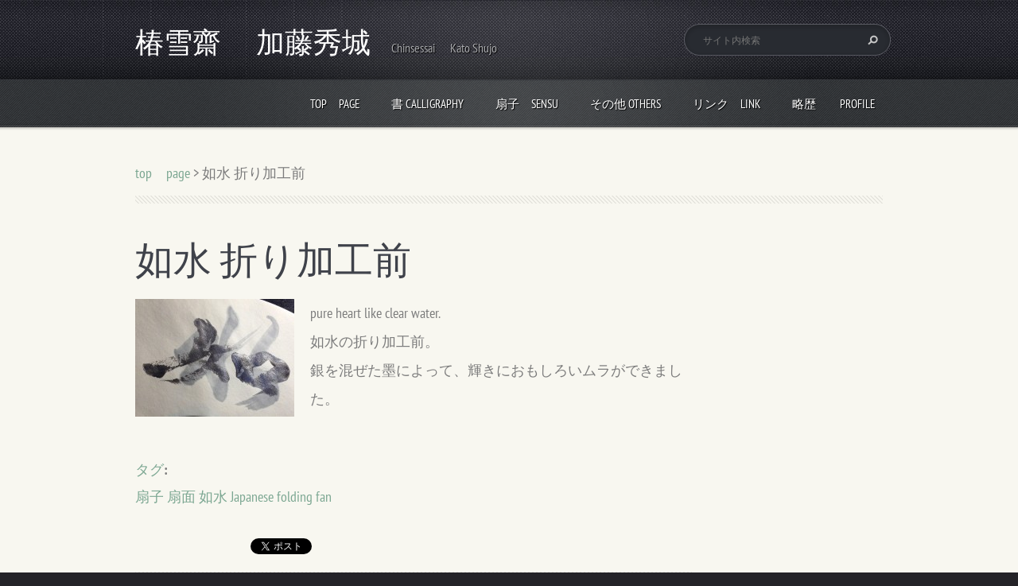

--- FILE ---
content_type: text/html; charset=UTF-8
request_url: https://www.chin-sessai-shujo.com/products/a12/
body_size: 5307
content:
<!doctype html>
<!--[if lt IE 7]> <html class="lt-ie10 lt-ie9 lt-ie8 lt-ie7" lang="ja"> <![endif]-->
<!--[if IE 7]>    <html class="lt-ie10 lt-ie9 lt-ie8" lang="ja"> <![endif]-->
<!--[if IE 8]>    <html class="lt-ie10 lt-ie9" lang="ja"> <![endif]-->
<!--[if IE 9]>    <html class="lt-ie10" lang="ja"> <![endif]-->
<!--[if gt IE 9]><!-->
<html lang="ja">
<!--<![endif]-->
<head>
  <base href="https://www.chin-sessai-shujo.com/">
  <meta charset="utf-8">
  <meta name="description" content="">
  <meta name="keywords" content="扇子 扇面 如水 Japanese folding fan">
  <meta name="generator" content="Webnode">
  <meta name="apple-mobile-web-app-capable" content="yes">
  <meta name="apple-mobile-web-app-status-bar-style" content="black">
  <meta name="format-detection" content="telephone=no">
    <link rel="icon" type="image/svg+xml" href="/favicon.svg" sizes="any">  <link rel="icon" type="image/svg+xml" href="/favicon16.svg" sizes="16x16">  <link rel="icon" href="/favicon.ico"><link rel="canonical" href="https://www.chin-sessai-shujo.com/products/a12/">
<script type="text/javascript">(function(i,s,o,g,r,a,m){i['GoogleAnalyticsObject']=r;i[r]=i[r]||function(){
			(i[r].q=i[r].q||[]).push(arguments)},i[r].l=1*new Date();a=s.createElement(o),
			m=s.getElementsByTagName(o)[0];a.async=1;a.src=g;m.parentNode.insertBefore(a,m)
			})(window,document,'script','//www.google-analytics.com/analytics.js','ga');ga('create', 'UA-797705-6', 'auto',{"name":"wnd_header"});ga('wnd_header.set', 'dimension1', 'W1');ga('wnd_header.set', 'anonymizeIp', true);ga('wnd_header.send', 'pageview');var pageTrackerAllTrackEvent=function(category,action,opt_label,opt_value){ga('send', 'event', category, action, opt_label, opt_value)};</script>
  <link rel="alternate" type="application/rss+xml" href="https://chin-sessai-shujo.com/rss/all.xml" title="View all articles">
<!--[if lte IE 9]><style type="text/css">.cke_skin_webnode iframe {vertical-align: baseline !important;}</style><![endif]-->
  <meta http-equiv="X-UA-Compatible" content="IE=edge">
  <title>如水 折り加工前 :: 椿雪齋　  加藤秀城</title>
  <meta name="viewport" content="width=1100">
  <link rel="stylesheet" href="https://d11bh4d8fhuq47.cloudfront.net/_system/skins/v5/50001094/css/style.css">

				<script type="text/javascript">
				/* <![CDATA[ */
					
					if (typeof(RS_CFG) == 'undefined') RS_CFG = new Array();
					RS_CFG['staticServers'] = new Array('https://d11bh4d8fhuq47.cloudfront.net/');
					RS_CFG['skinServers'] = new Array('https://d11bh4d8fhuq47.cloudfront.net/');
					RS_CFG['filesPath'] = 'https://www.chin-sessai-shujo.com/_files/';
					RS_CFG['filesAWSS3Path'] = 'https://10cdb0d917.clvaw-cdnwnd.com/d98575475ab27b5b34c6058d4fe0edd1/';
					RS_CFG['lbClose'] = '閉じる';
					RS_CFG['skin'] = 'default';
					if (!RS_CFG['labels']) RS_CFG['labels'] = new Array();
					RS_CFG['systemName'] = 'Webnode';
						
					RS_CFG['responsiveLayout'] = 0;
					RS_CFG['mobileDevice'] = 0;
					RS_CFG['labels']['copyPasteSource'] = '詳細を読む:';
					
				/* ]]> */
				</script><script type="text/javascript" src="https://d11bh4d8fhuq47.cloudfront.net/_system/client/js/compressed/frontend.package.1-3-108.js?ph=10cdb0d917"></script><style type="text/css"></style></head>
<body><!-- div id="wrapper" -->
<div id="wrapper" class="AQUAMARINE">
   <!-- div id="header" -->
   <div id="header">
      <!-- div id="headerMain" -->
      <div id="headerMain">
            <!-- div id="headerMainContent" -->
            <div id="headerMainContent" class="clearfix">
                  <div id="logoZone">
                        <div id="logo"><a href="home/" title="メインページへ移動"><span id="rbcSystemIdentifierLogo">椿雪齋　  加藤秀城</span></a></div>                        <div id="moto"><span id="rbcCompanySlogan" class="rbcNoStyleSpan">　Chinsessai   　Kato Shujo</span></div>
                  </div>
                  <div class="fulltextFormWrapper">
                       
        <div id="fulltextForm">                
		<form action="/search/" method="get" id="fulltextSearch">       
                        <div class="clearfix">
                            <input id="fulltextSearchText" type="text" name="text" value="" placeholder="サイト内検索">
                            <button id="fulltextSearchButton" type="submit" class="ir">検索</button>
                        </div>   
		</form>
        </div>  
		                  </div>
            </div>
            <!-- div id="headerMainContent" -->
      </div>
      <!-- div id="headerMain" -->
      <!-- div id="headerNav" -->
      <div id="headerNav">
          <!-- div id="headerNavContent" -->
          <div id="headerNavContent" class="clearfix">
               <div class="menuWrapper">
                    

    
		<ul class="menu">
	<li class="first">      
      <a href="/home/">         
      top　page        
  </a>        
  </li>
	<li>      
      <a href="/%e6%9b%b8/">         
      書 calligraphy        
  </a>        
  
	<ul class="level1">
		<li class="first">      
      <a href="/%e4%b8%80%e5%ad%97%e6%9b%b8%e3%80%80one-character-calligraghy/">         
      一字書　one character calligraphy        
  </a>        
  </li>
		<li>      
      <a href="/%e5%90%8d%e5%8f%a5%e3%80%80a-wise-saying/">         
      名句　wise sayings        
  </a>        
  </li>
		<li class="last">      
      <a href="/%e8%a9%a9%e6%ad%8c%e3%80%80verse/">         
      詩歌　verse        
  </a>        
  </li>
	</ul>
	</li>
	<li>      
      <a href="/%e6%89%87%e5%ad%90%e3%80%80sensu/">         
      扇子　Sensu        
  </a>        
  </li>
	<li>      
      <a href="/%e3%81%9d%e3%81%ae%e4%bb%96/">         
      その他  others        
  </a>        
  </li>
	<li>      
      <a href="/%e9%96%a2%e9%80%a3%e3%83%aa%e3%83%b3%e3%82%af/">         
      リンク　link        
  </a>        
  </li>
	<li class="last">      
      <a href="/%e3%83%97%e3%83%ad%e3%83%95%e3%82%a3%e3%83%bc%e3%83%ab2/">         
      略歴　　profile        
  </a>        
  </li>
</ul>   

      <div class="clearfix"></div>     
					
               </div>
          </div>
          <!-- div id="headerNavContent" -->
      </div>
      <!-- div id="headerNav" -->
      <!-- div id="headerShadow" -->
      <div id="headerShadow">
      </div>
      <!-- div id="headerShadow" -->
   </div>
   <!-- div id="header" -->
   <!-- div id="main" -->
   <div id="main" role="main">
         <!-- div id="mainContent" -->
         <div id="mainContent" class="clearfix" >
             <!-- div class="column100" -->
             <div class="column100">
                 <div id="pageNavigator" class="rbcContentBlock">            <div id="navigator" class="widget widgetNavigator clearfix">             <a class="navFirstPage" href="/home/">top　page</a>           <span> &gt; </span>             <span id="navCurrentPage">如水 折り加工前</span>             </div>      </div>             </div>
             <!-- div class="column100" -->
             <!-- div class="column75" -->
             <div class="column75">
                 
		 	
            
      <div class="widget widgetProductsDetail clearfix">
      
          <div class="widgetTitle"> 
              <h1>如水 折り加工前</h1>
          </div>   
                   
          <div class="widgetContent clearfix">
                
                <div class="wrapperContent clearfix">                         

                    
                <div class="wrapperImage">    
                    <span class="imageMedium">
                        <a href="/images/200000045-388933a7be/写真 2014-02-24 17 13 53.jpg?s3=1" title="ページが新しいウィンドウで表示されます。" onclick="return !window.open(this.href);">
                            <img src="https://10cdb0d917.clvaw-cdnwnd.com/d98575475ab27b5b34c6058d4fe0edd1/system_preview_200000045-388933a7be/写真 2014-02-24 17 13 53.jpg" width="200" height="148" alt="如水 折り加工前">
                        </a>
                    </span>
                </div>
		   
                    
                    <div class="wrapperText">
                        	<p>pure heart like clear water. <br />
如水の折り加工前。<br />
銀を混ぜた墨によって、輝きにおもしろいムラができました。</p>
                    </div>                       
                    
                </div>
                  
                <div class="rbcTags">
<h4><a href="https://www.chin-sessai-shujo.com/tags/">タグ</a>:</h4>
<p class="tags">
	<a href="/tags/%E6%89%87%E5%AD%90%20%E6%89%87%E9%9D%A2%20%E5%A6%82%E6%B0%B4%20Japanese%20folding%20fan/" rel="tag">扇子 扇面 如水 Japanese folding fan</a>
</p>
</div>
   
                
                <div class="rbcBookmarks"><div id="rbcBookmarks200000277"></div></div>
		<script type="text/javascript">
			/* <![CDATA[ */
			Event.observe(window, 'load', function(){
				var bookmarks = '<div style=\"float:left;\"><div style=\"float:left;\"><iframe src=\"//www.facebook.com/plugins/like.php?href=https://www.chin-sessai-shujo.com/products/a12/&amp;send=false&amp;layout=button_count&amp;width=145&amp;show_faces=false&amp;action=like&amp;colorscheme=light&amp;font&amp;height=21&amp;appId=397846014145828&amp;locale=ja_JP\" scrolling=\"no\" frameborder=\"0\" style=\"border:none; overflow:hidden; width:145px; height:21px; position:relative; top:1px;\" allowtransparency=\"true\"></iframe></div><div style=\"float:left;\"><a href=\"https://twitter.com/share\" class=\"twitter-share-button\" data-count=\"horizontal\" data-via=\"webnode\" data-lang=\"ja\">ツイート</a></div><script type=\"text/javascript\">(function() {var po = document.createElement(\'script\'); po.type = \'text/javascript\'; po.async = true;po.src = \'//platform.twitter.com/widgets.js\';var s = document.getElementsByTagName(\'script\')[0]; s.parentNode.insertBefore(po, s);})();'+'<'+'/scr'+'ipt></div> <div class=\"addthis_toolbox addthis_default_style\" style=\"float:left;\"><a class=\"addthis_counter addthis_pill_style\"></a></div> <script type=\"text/javascript\">(function() {var po = document.createElement(\'script\'); po.type = \'text/javascript\'; po.async = true;po.src = \'https://s7.addthis.com/js/250/addthis_widget.js#pubid=webnode\';var s = document.getElementsByTagName(\'script\')[0]; s.parentNode.insertBefore(po, s);})();'+'<'+'/scr'+'ipt><div style=\"clear:both;\"></div>';
				$('rbcBookmarks200000277').innerHTML = bookmarks;
				bookmarks.evalScripts();
			});
			/* ]]> */
		</script>
		                                              

                                                       

          </div>     
    	
      </div>         

		

		             </div>
             <!-- div class="column75" -->
             <!-- div class="column25" -->
             <div class="column25">
                                               </div>
             <!-- div class="column25" -->
         </div>
         <!-- div id="mainContent" -->
   </div>
   <!-- div id="main" -->
   <!-- div id="footerCover" -->
   <div id="footerCover">
        <!-- div id="footerMain" -->
        <div id="footerMain">
                <!-- div id="footerMainContent" -->
                <div id="footerMainContent" class="footerColumns clearfix">
                      <div class="column33 footerColumn1">
                                               </div>
                      <div class="column33 footerColumn2">
                                               </div>
                      <div class="column33 footerColumn3">
                         			
                                                  <!-- div id="lang" -->
                         <div id="lang">
                             <div id="languageSelect"></div>			
                         </div>
                         <!-- div id="lang" -->
                      </div>
                </div>
                <!-- div id="footerMainContent" -->
                <div id="footerMainContentShadowTop"><!-- --></div>
                <div id="footerMainContentShadowBottom"><!-- --></div>
        </div>
        <!-- div id="footerMain" -->
         <!-- div id="footerText" -->
         <div id="footerText" class="clearfix">
                <!-- div id="footerTextContent" -->
                <div id="footerTextContent" class="clearfix">
                          <div class="column50">
                                <!-- div id="copyright" -->
                                <div id="copyright">
                                    <span id="rbcFooterText" class="rbcNoStyleSpan">© 2014 All rights reserved.| は無断で加工・転送する事を禁じます。</span>                                </div>
                                <!-- div id="copyright" -->
                                <!-- div id="signature" -->
                                <div id="signature">
                                    <span class="rbcSignatureText">Powered by <a href="https://www.webnode.jp?utm_source=brand&amp;utm_medium=footer&amp;utm_campaign=premium" rel="nofollow" >Webnode</a></span>                                </div>
                                <!-- div id="signature" -->
                          </div>
                          <div class="column50">
                                 <!-- div id="systemNav" -->
                                 <ul class="systemNav">
                                     <li class="homepage"><a href="home/" title="メインページへ移動">メインページ</a></li>
                                     <li class="sitemap"><a href="/sitemap/" title="サイトマップへ移動">サイトマップ</a></li>
                                     <li class="rss"><a href="/rss/" title="RSSフィード">RSS</a></li>
                                     <li class="print"><a href="#" onclick="window.print(); return false;" title="ページ印刷">印刷</a></li>
                                 </ul>
                                 <!-- div id="systemNav" -->
                          </div>
                </div>
                <!-- div id="footerTextContent" -->
         </div>
         <!-- div id="footerText" -->
   </div>
   <!-- div id="footerCover" -->
   <div id="illustration">
        <img src="https://d11bh4d8fhuq47.cloudfront.net/_system/skins/v5/50001094/img/illustration.png?ph=10cdb0d917" width="1" height="1" alt="">   </div>
</div>
<!-- div id="wrapper" -->
<script src="https://d11bh4d8fhuq47.cloudfront.net/_system/skins/v5/50001094/js/libs/jquery-1.7.1.min.js"></script>
<script type="text/javascript">
  jQuery.noConflict();
  var wnTplSettings = {};
  wnTplSettings.photogallerySlideshowStop  = '停止';
  wnTplSettings.photogallerySlideshowStart = 'スライドショー';
</script>
<script src="https://d11bh4d8fhuq47.cloudfront.net/_system/skins/v5/50001094/js/script.js"></script>
<div id="rbcFooterHtml"></div><script type="text/javascript">var keenTrackerCmsTrackEvent=function(id){if(typeof _jsTracker=="undefined" || !_jsTracker){return false;};try{var name=_keenEvents[id];var keenEvent={user:{u:_keenData.u,p:_keenData.p,lc:_keenData.lc,t:_keenData.t},action:{identifier:id,name:name,category:'cms',platform:'WND1',version:'2.1.157'},browser:{url:location.href,ua:navigator.userAgent,referer_url:document.referrer,resolution:screen.width+'x'+screen.height,ip:'18.221.188.83'}};_jsTracker.jsonpSubmit('PROD',keenEvent,function(err,res){});}catch(err){console.log(err)};};</script></body>
</html>
